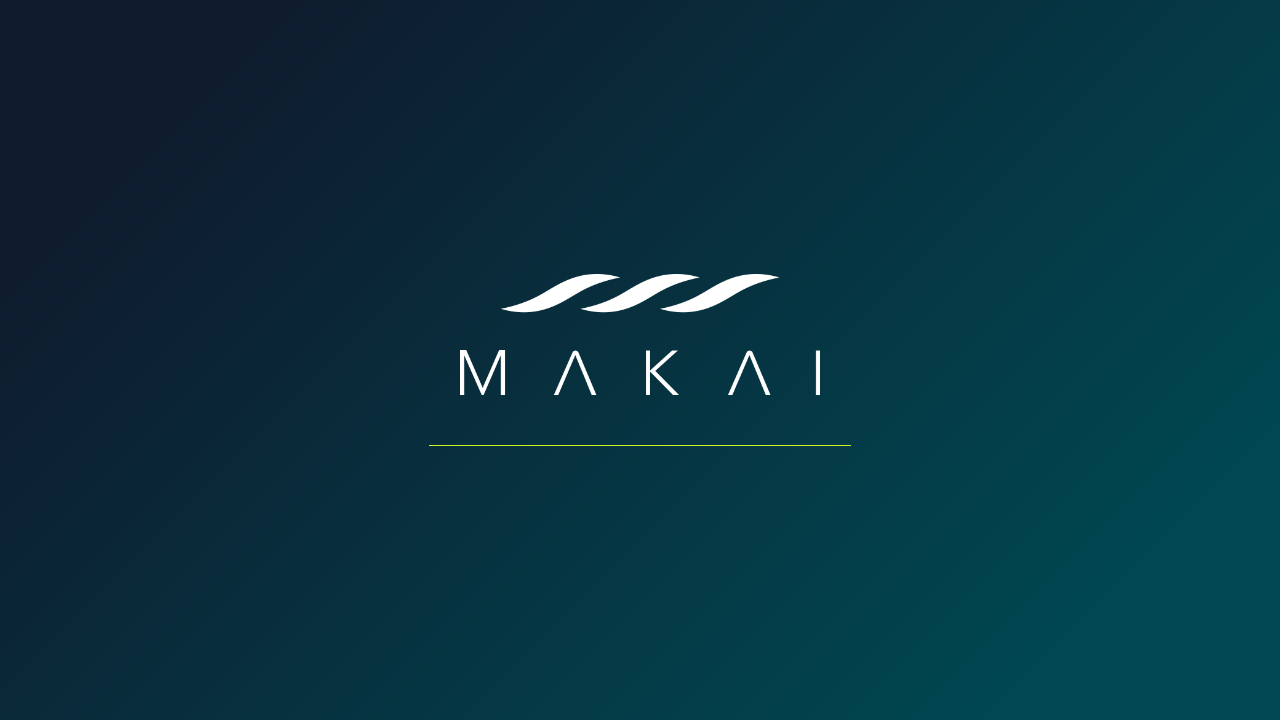

--- FILE ---
content_type: text/css; charset=UTF-8
request_url: https://horizonmakai.com/wp-content/uploads/elementor/css/post-8.css?ver=1759298140
body_size: 13
content:
.elementor-8 .elementor-element.elementor-element-a722f40:not(.elementor-motion-effects-element-type-background), .elementor-8 .elementor-element.elementor-element-a722f40 > .elementor-motion-effects-container > .elementor-motion-effects-layer{background-color:transparent;background-image:linear-gradient(135deg, #0E1C2E 15%, #004751 85%);}.elementor-8 .elementor-element.elementor-element-a722f40 > .elementor-container{min-height:100vh;}.elementor-8 .elementor-element.elementor-element-a722f40{transition:background 0.3s, border 0.3s, border-radius 0.3s, box-shadow 0.3s;}.elementor-8 .elementor-element.elementor-element-a722f40 > .elementor-background-overlay{transition:background 0.3s, border-radius 0.3s, opacity 0.3s;}.elementor-widget-image .widget-image-caption{color:var( --e-global-color-text );font-family:var( --e-global-typography-text-font-family ), Sans-serif;font-weight:var( --e-global-typography-text-font-weight );}.elementor-8 .elementor-element.elementor-element-8262541 img{width:33%;max-width:360px;}.elementor-widget-divider{--divider-color:var( --e-global-color-secondary );}.elementor-widget-divider .elementor-divider__text{color:var( --e-global-color-secondary );font-family:var( --e-global-typography-secondary-font-family ), Sans-serif;font-weight:var( --e-global-typography-secondary-font-weight );}.elementor-widget-divider.elementor-view-stacked .elementor-icon{background-color:var( --e-global-color-secondary );}.elementor-widget-divider.elementor-view-framed .elementor-icon, .elementor-widget-divider.elementor-view-default .elementor-icon{color:var( --e-global-color-secondary );border-color:var( --e-global-color-secondary );}.elementor-widget-divider.elementor-view-framed .elementor-icon, .elementor-widget-divider.elementor-view-default .elementor-icon svg{fill:var( --e-global-color-secondary );}.elementor-8 .elementor-element.elementor-element-b611077{--divider-border-style:solid;--divider-color:#CDF127;--divider-border-width:1px;}.elementor-8 .elementor-element.elementor-element-b611077 > .elementor-widget-container{margin:30px 0px 0px 0px;}.elementor-8 .elementor-element.elementor-element-b611077 .elementor-divider-separator{width:33%;margin:0 auto;margin-center:0;}.elementor-8 .elementor-element.elementor-element-b611077 .elementor-divider{text-align:center;padding-block-start:0px;padding-block-end:0px;}@media(max-width:1024px){.elementor-8 .elementor-element.elementor-element-b611077 > .elementor-widget-container{margin:15px 0px 0px 0px;}}@media(max-width:767px){.elementor-8 .elementor-element.elementor-element-b611077 > .elementor-widget-container{margin:0px 0px 0px 0px;}}